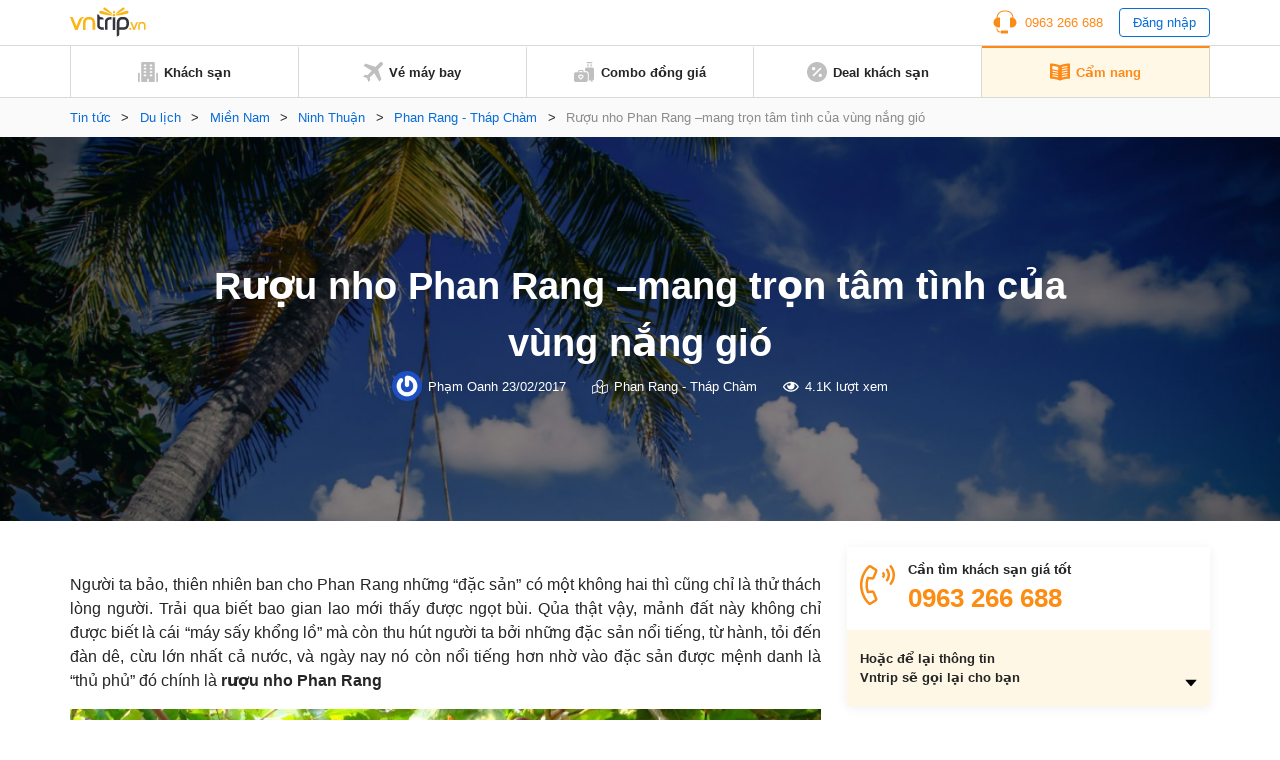

--- FILE ---
content_type: text/html; charset=utf-8
request_url: https://www.vntrip.vn/cam-nang/ruou-nho-phan-rang-mang-tron-tam-tinh-cua-vung-nang-gio-4614
body_size: 18723
content:
<!DOCTYPE html><html lang=vi><head><meta charset="utf-8"><meta http-equiv="x-ua-compatible" content="ie=edge"><meta name="viewport" content="width=device-width, initial-scale=1.0, maximum-scale=1.0, user-scalable=no"><meta name="format-detection" content="telephone=no"><meta name='dmca-site-verification' content='VXFUSDFYNE5BVkhFU1hUcmViYTFKUT090'><link rel="shortcut icon" type=image/x-icon href=https://statics.vntrip.vn/images/icons/vntrip_favicon.ico><link rel=stylesheet href="https://cdn.vntrip.vn/cam-nang/wp-content/themes/vntrip_blog_desktop_v2/assets/css/stylesDesktop.css?v=1.0.8"> <script async src="https://pagead2.googlesyndication.com/pagead/js/adsbygoogle.js?client=ca-pub-2549893200319024" crossorigin=anonymous></script> <meta name='robots' content='index, follow, max-image-preview:large, max-snippet:-1, max-video-preview:-1'><title>Rượu nho Phan Rang –mang trọn tâm tình của vùng nắng gió - Vntrip.vn</title><meta name="description" content="Món quà mang tâm tình của vùng nắng gió – rượu nho Phan Rang, du lịch Phan Rang nhớ mua rượu nho về làm quà, du lịch Ninh Thuận nhớ mua rượu nho Phan Rang"><link rel=canonical href=https://www.vntrip.vn/cam-nang/ruou-nho-phan-rang-mang-tron-tam-tinh-cua-vung-nang-gio-4614><meta property="og:locale" content="vi_VN"><meta property="og:type" content="article"><meta property="og:title" content="Rượu nho Phan Rang –mang trọn tâm tình của vùng nắng gió"><meta property="og:description" content="Món quà mang tâm tình của vùng nắng gió – rượu nho Phan Rang, du lịch Phan Rang nhớ mua rượu nho về làm quà, du lịch Ninh Thuận nhớ mua rượu nho Phan Rang"><meta property="og:url" content="https://www.vntrip.vn/cam-nang/ruou-nho-phan-rang-mang-tron-tam-tinh-cua-vung-nang-gio-4614"><meta property="og:site_name" content="Cẩm nang du lịch Việt Nam"><meta property="article:publisher" content="https://www.facebook.com/vntrip"><meta property="article:published_time" content="2017-02-23T04:08:44+00:00"><meta property="article:modified_time" content="2017-02-23T04:18:10+00:00"><meta property="og:image" content="https://cdn.vntrip.vn/cam-nang/wp-content/uploads/2017/02/RN3.jpg"><meta property="og:image:width" content="700"><meta property="og:image:height" content="385"><meta name="twitter:card" content="summary"><meta name="twitter:label1" content="Được viết bởi"><meta name="twitter:data1" content="Phạm Oanh"><meta name="twitter:label2" content="Ước tính thời gian đọc"><meta name="twitter:data2" content="6 phút"> <script type=application/ld+json class=yoast-schema-graph>{"@context":"https://schema.org","@graph":[{"@type":"Organization","@id":"https://www.vntrip.vn/cam-nang/#organization","name":"Vntrip Ota","url":"https://www.vntrip.vn/cam-nang/","sameAs":["https://www.facebook.com/vntrip","https://www.instagram.com/vntrip.vn","https://www.linkedin.com/company/vntrip-ota","https://www.youtube.com/channel/UC5OXeHadEOiPhs2psjDIpZA/featured"],"logo":{"@type":"ImageObject","@id":"https://www.vntrip.vn/cam-nang/#logo","inLanguage":"vi","url":"https://cdn.vntrip.vn/cam-nang/wp-content/uploads/2019/11/logo-vntrip-60px.jpg","contentUrl":"https://cdn.vntrip.vn/cam-nang/wp-content/uploads/2019/11/logo-vntrip-60px.jpg","width":136,"height":60,"caption":"Vntrip Ota"},"image":{"@id":"https://www.vntrip.vn/cam-nang/#logo"}},{"@type":"WebSite","@id":"https://www.vntrip.vn/cam-nang/#website","url":"https://www.vntrip.vn/cam-nang/","name":"C\u1ea9m nang du l\u1ecbch Vi\u1ec7t Nam","description":"","publisher":{"@id":"https://www.vntrip.vn/cam-nang/#organization"},"potentialAction":[{"@type":"SearchAction","target":{"@type":"EntryPoint","urlTemplate":"https://www.vntrip.vn/cam-nang/?s={search_term_string}"},"query-input":"required name=search_term_string"}],"inLanguage":"vi"},{"@type":"ImageObject","@id":"https://www.vntrip.vn/cam-nang/ruou-nho-phan-rang-mang-tron-tam-tinh-cua-vung-nang-gio-4614#primaryimage","inLanguage":"vi","url":"https://cdn.vntrip.vn/cam-nang/wp-content/uploads/2017/02/RN3.jpg","contentUrl":"https://cdn.vntrip.vn/cam-nang/wp-content/uploads/2017/02/RN3.jpg","width":700,"height":385,"caption":"Th\u1ea1p ch\u01b0ng \u1ee7 r\u01b0\u1ee3u nho (\u1ea2nh: ST)."},{"@type":"WebPage","@id":"https://www.vntrip.vn/cam-nang/ruou-nho-phan-rang-mang-tron-tam-tinh-cua-vung-nang-gio-4614#webpage","url":"https://www.vntrip.vn/cam-nang/ruou-nho-phan-rang-mang-tron-tam-tinh-cua-vung-nang-gio-4614","name":"R\u01b0\u1ee3u nho Phan Rang \u2013mang tr\u1ecdn t\u00e2m t\u00ecnh c\u1ee7a v\u00f9ng n\u1eafng gi\u00f3 - Vntrip.vn","isPartOf":{"@id":"https://www.vntrip.vn/cam-nang/#website"},"primaryImageOfPage":{"@id":"https://www.vntrip.vn/cam-nang/ruou-nho-phan-rang-mang-tron-tam-tinh-cua-vung-nang-gio-4614#primaryimage"},"datePublished":"2017-02-23T04:08:44+00:00","dateModified":"2017-02-23T04:18:10+00:00","description":"M\u00f3n qu\u00e0 mang t\u00e2m t\u00ecnh c\u1ee7a v\u00f9ng n\u1eafng gi\u00f3 \u2013 r\u01b0\u1ee3u nho Phan Rang, du l\u1ecbch Phan Rang nh\u1edb mua r\u01b0\u1ee3u nho v\u1ec1 l\u00e0m qu\u00e0, du l\u1ecbch Ninh Thu\u1eadn nh\u1edb mua r\u01b0\u1ee3u nho Phan Rang","breadcrumb":{"@id":"https://www.vntrip.vn/cam-nang/ruou-nho-phan-rang-mang-tron-tam-tinh-cua-vung-nang-gio-4614#breadcrumb"},"inLanguage":"vi","potentialAction":[{"@type":"ReadAction","target":["https://www.vntrip.vn/cam-nang/ruou-nho-phan-rang-mang-tron-tam-tinh-cua-vung-nang-gio-4614"]}]},{"@type":"BreadcrumbList","@id":"https://www.vntrip.vn/cam-nang/ruou-nho-phan-rang-mang-tron-tam-tinh-cua-vung-nang-gio-4614#breadcrumb","itemListElement":[{"@type":"ListItem","position":1,"name":"Tin t\u1ee9c","item":"https://www.vntrip.vn/cam-nang/"},{"@type":"ListItem","position":2,"name":"Du l\u1ecbch","item":"https://www.vntrip.vn/cam-nang/du-lich"},{"@type":"ListItem","position":3,"name":"Mi\u1ec1n Nam","item":"https://www.vntrip.vn/cam-nang/du-lich/mien-nam"},{"@type":"ListItem","position":4,"name":"Ninh Thu\u1eadn","item":"https://www.vntrip.vn/cam-nang/du-lich/mien-nam/du-lich-ninh-thuan"},{"@type":"ListItem","position":5,"name":"Phan Rang - Th\u00e1p Ch\u00e0m","item":"https://www.vntrip.vn/cam-nang/du-lich/mien-nam/du-lich-ninh-thuan/phan-rang-thap-cham"},{"@type":"ListItem","position":6,"name":"R\u01b0\u1ee3u nho Phan Rang \u2013mang tr\u1ecdn t\u00e2m t\u00ecnh c\u1ee7a v\u00f9ng n\u1eafng gi\u00f3"}]},{"@type":"Article","@id":"https://www.vntrip.vn/cam-nang/ruou-nho-phan-rang-mang-tron-tam-tinh-cua-vung-nang-gio-4614#article","isPartOf":{"@id":"https://www.vntrip.vn/cam-nang/ruou-nho-phan-rang-mang-tron-tam-tinh-cua-vung-nang-gio-4614#webpage"},"author":{"@id":"https://www.vntrip.vn/cam-nang/#/schema/person/8c92a43c8cde7596bdccf566b0459625"},"headline":"R\u01b0\u1ee3u nho Phan Rang \u2013mang tr\u1ecdn t\u00e2m t\u00ecnh c\u1ee7a v\u00f9ng n\u1eafng gi\u00f3","datePublished":"2017-02-23T04:08:44+00:00","dateModified":"2017-02-23T04:18:10+00:00","mainEntityOfPage":{"@id":"https://www.vntrip.vn/cam-nang/ruou-nho-phan-rang-mang-tron-tam-tinh-cua-vung-nang-gio-4614#webpage"},"wordCount":1191,"commentCount":0,"publisher":{"@id":"https://www.vntrip.vn/cam-nang/#organization"},"image":{"@id":"https://www.vntrip.vn/cam-nang/ruou-nho-phan-rang-mang-tron-tam-tinh-cua-vung-nang-gio-4614#primaryimage"},"thumbnailUrl":"https://cdn.vntrip.vn/cam-nang/wp-content/uploads/2017/02/RN3.jpg","keywords":["\u0111\u1eb7c s\u1ea3n l\u00e0m qu\u00e0","du l\u1ecbch Phan Rang","du l\u1ecbch tr\u1ea3i nghi\u1ec7m","nho Ninh Thu\u1eadn","qu\u00e0 t\u1eb7ng Phan Rang","r\u01b0\u1ee3u nho Phan Rang","v\u01b0\u1eddn nho Ba M\u1ecdi"],"articleSection":["Phan Rang - Th\u00e1p Ch\u00e0m"],"inLanguage":"vi","potentialAction":[{"@type":"CommentAction","name":"Comment","target":["https://www.vntrip.vn/cam-nang/ruou-nho-phan-rang-mang-tron-tam-tinh-cua-vung-nang-gio-4614#respond"]}]},{"@type":"Person","@id":"https://www.vntrip.vn/cam-nang/#/schema/person/8c92a43c8cde7596bdccf566b0459625","name":"Ph\u1ea1m Oanh","image":{"@type":"ImageObject","@id":"https://www.vntrip.vn/cam-nang/#personlogo","inLanguage":"vi","url":"https://secure.gravatar.com/avatar/4a9f95006fe8cd8a70f792855e74a466?s=96&r=g","contentUrl":"https://secure.gravatar.com/avatar/4a9f95006fe8cd8a70f792855e74a466?s=96&r=g","caption":"Ph\u1ea1m Oanh"},"sameAs":["ppo231297@gmail.com"],"url":"https://www.vntrip.vn/cam-nang/author/oanh-v-phamvntrip-vn"}]}</script> <link rel=dns-prefetch href=//www.vntrip.vn><link rel=dns-prefetch href=//s.w.org><link rel=alternate type=application/rss+xml title="Cẩm nang du lịch Việt Nam &raquo; Rượu nho Phan Rang –mang trọn tâm tình của vùng nắng gió Dòng phản hồi" href=https://www.vntrip.vn/cam-nang/ruou-nho-phan-rang-mang-tron-tam-tinh-cua-vung-nang-gio-4614/feed><link rel=stylesheet id=toc-screen-css  href='https://cdn.vntrip.vn/cam-nang/wp-content/plugins/table-of-contents-plus/screen.min.css?ver=2106' type=text/css media=all><link rel=https://api.w.org/ href=https://www.vntrip.vn/cam-nang/wp-json/ ><link rel=alternate type=application/json href=https://www.vntrip.vn/cam-nang/wp-json/wp/v2/posts/4614><link rel=EditURI type=application/rsd+xml title=RSD href=https://www.vntrip.vn/cam-nang/xmlrpc.php?rsd><link rel=wlwmanifest type=application/wlwmanifest+xml href=https://cdn.vntrip.vn/cam-nang/wp-includes/wlwmanifest.xml><meta name="generator" content="WordPress 5.7.14"><link rel=shortlink href='https://www.vntrip.vn/cam-nang/?p=4614'><meta name="framework" content="Redux 4.1.29"><style media=screen>.g { margin:0px; padding:0px; overflow:hidden; line-height:1; zoom:1; }
	.g img { height:auto; }
	.g-col { position:relative; float:left; }
	.g-col:first-child { margin-left: 0; }
	.g-col:last-child { margin-right: 0; }
	.g-1 { margin:15px;  }
	.g-2 { margin:15px;  }
	.g-3 { margin:15px;  }
	.g-4 { margin:15px;  }
	.g-5 { margin:15px;  }
	.g-6 { margin:15px;  }
	.g-7 { margin:15px;  }
	.g-8 { margin:15px;  }
	.g-9 { margin:15px;  }
	.g-10 { margin:15px;  }
	.g-11 { margin:15px;  }
	.g-12 { margin:15px;  }
	.g-13 { margin:15px;  }
	.g-14 { margin:15px;  }
	.g-15 { margin:15px;  }
	.g-16 { margin:15px;  }
	.g-17 { margin:15px;  }
	.g-18 { margin:15px;  }
	.g-19 { margin:15px;  }
	.g-20 {  margin: 0 auto; }
	.g-21 {  margin: 0 auto; }
	.g-22 { margin:15px;  }
	.g-24 { margin:15px;  }
	.g-25 { margin:15px;  }
	.g-26 { margin:15px;  }
	.g-27 { margin:15px;  }
	.g-28 { margin:15px;  }
	.g-29 { margin:15px;  }
	.g-30 { margin:15px;  }
	.g-31 { margin:15px;  }
	.g-32 { margin:15px;  }
	.g-33 { margin:15px;  }
	.g-34 { margin:15px;  }
	.g-35 {  margin: 0 auto; }
	.g-36 { margin:15px;  }
	.g-38 { margin:10px;  }
	.g-39 {  margin: 0 auto; }
	.g-40 {  margin: 0 auto; }
	@media only screen and (max-width: 480px) {
		.g-col, .g-dyn, .g-single { width:100%; margin-left:0; margin-right:0; }
	}</style><link rel=amphtml href=https://www.vntrip.vn/cam-nang/ruou-nho-phan-rang-mang-tron-tam-tinh-cua-vung-nang-gio-4614/amp></head><body><div class=pageBody><header class=header><div class=headerLg><div class=headerLg__top><div class=container><a href=https://www.vntrip.vn/cam-nang class=headerLg__logo><img src=https://statics.vntrip.vn/images//svg/logo-vntrip-black.svg alt=logo></a><div class=d-flex style="align-items: center;"><ul> <li> <a href=tel:0963266688 class=btnHotline> <svg width=24 height=24 viewBox="0 0 24 24" fill=none xmlns=http://www.w3.org/2000/svg> <path d="M14.5 20.5004H8.5C8.36739 20.5004 8.24021 20.5531 8.14645 20.6468C8.05268 20.7406 8 20.8678 8 21.0004V21.5004H7C5.6215 21.5004 4.5 20.3789 4.5 19.0004V18.4099C4.15978 18.3525 3.82519 18.2657 3.5 18.1504V19.0004C3.5 20.9304 5.07 22.5004 7 22.5004H8V23.0004C8 23.133 8.05268 23.2602 8.14645 23.3539C8.24021 23.4477 8.36739 23.5004 8.5 23.5004H14.5C14.6326 23.5004 14.7598 23.4477 14.8536 23.3539C14.9473 23.2602 15 23.133 15 23.0004V21.0004C15 20.8678 14.9473 20.7406 14.8536 20.6468C14.7598 20.5531 14.6326 20.5004 14.5 20.5004Z" fill=#FA8C16></path> <path d="M20.496 7.9185C20.4515 3.8205 17.108 0.5 13 0.5H11C6.892 0.5 3.5485 3.8205 3.504 7.9185C1.738 8.6905 0.5 10.4525 0.5 12.5C0.5 15.257 2.743 17.5 5.5 17.5C5.8635 17.5 6.237 17.457 6.6105 17.3725C6.72108 17.3474 6.81986 17.2855 6.89063 17.197C6.9614 17.1084 6.99997 16.9984 7 16.885V8.115C6.99997 8.00162 6.9614 7.89161 6.89063 7.80303C6.81986 7.71445 6.72108 7.65256 6.6105 7.6275C6.2462 7.54399 5.87375 7.50123 5.5 7.5C5.1645 7.5 4.8375 7.5345 4.5205 7.5975C4.73 4.201 7.5515 1.5 11 1.5H13C16.4485 1.5 19.27 4.201 19.4795 7.5975C19.157 7.53297 18.8289 7.50032 18.5 7.5C18.136 7.5 17.7625 7.543 17.389 7.628C17.2785 7.65316 17.1798 7.71509 17.1092 7.80366C17.0385 7.89224 17 8.00219 17 8.1155V16.885C17 16.9984 17.0386 17.1084 17.1094 17.197C17.1801 17.2855 17.2789 17.3474 17.3895 17.3725C17.763 17.457 18.1365 17.5 18.5 17.5C21.257 17.5 23.5 15.257 23.5 12.5C23.5 10.4525 22.262 8.6905 20.496 7.9185Z" fill=#FA8C16></path> </svg> <span>0963 266 688</span> </a> </li> <li> <button type=button class=btnLogin id=login_btn>Đăng nhập</button> </li></ul><ul class=nav-account style="display: none"> <li class=user-tab><div class=user_avatar> <img src=https://statics.vntrip.vn/uploads/loyalty_program/20180710_483500_Standardlogo.png></div> <a class=acount-loged><span id=user_fullname></span> <svg width=12 height=7 viewBox="0 0 13 8" fill=none xmlns=http://www.w3.org/2000/svg> <path d="M12.0859 1.31641C12.1406 1.39844 12.168 1.48047 12.168 1.5625C12.168 1.67188 12.1406 1.72656 12.0859 1.78125L6.37109 7.52344C6.28906 7.57812 6.20703 7.60547 6.125 7.60547C6.01562 7.60547 5.96094 7.57812 5.90625 7.52344L0.164062 1.78125C0.109375 1.72656 0.0820312 1.67188 0.0820312 1.5625C0.0820312 1.48047 0.109375 1.39844 0.164062 1.31641L0.710938 0.769531C0.765625 0.714844 0.820312 0.6875 0.929688 0.6875C1.01172 0.6875 1.09375 0.714844 1.17578 0.769531L6.125 5.71875L11.0742 0.769531C11.1289 0.714844 11.2109 0.6875 11.3203 0.6875C11.4023 0.6875 11.4844 0.714844 11.5391 0.769531L12.0859 1.31641Z" fill=#096DD9></path> </svg> </a><div class="regLog membership-regLog" style=display:none><div class=membership-regLog__body> <a class=membership-regLog__item href=https://www.vntrip.vn/tai-khoan/dashboard target=_blank> <span class="sprite-membership sprite-dashboard"></span> <span class=text>Bảng điều khiển</span> </a><div class=membership-regLog__btn> <a href=# class="btn btn_orange" id=user_logout>Đăng xuất</a></div></div></div> </li></ul></div></div></div><div class=headerLg__navbar><div class=container><div class=headerLg__nav> <a href=https://www.vntrip.vn/ target=_blank> <svg width=20 height=20 viewBox="0 0 20 20" fill=none xmlns=http://www.w3.org/2000/svg> <path d="M18.3334 19.9997H19.1667C19.6667 19.9997 20 19.6663 20 19.1663V11.6663C20 11.1663 19.6667 10.833 19.1667 10.833H18.3334V19.9997Z" fill=#BFBFBF></path> <path d="M1.66667 19.1663V10.833H0.833333C0.333333 10.833 0 11.1663 0 11.6663V19.1663C0 19.6663 0.333333 19.9997 0.833333 19.9997H1.66667V19.1663Z" fill=#BFBFBF></path> <path d="M15.8334 0H4.16671C3.66671 0 3.33337 0.333333 3.33337 0.833333V19.1667C3.33337 19.6667 3.66671 20 4.16671 20H9.16671V16.6667H10.8334V20H15.8334C16.3334 20 16.6667 19.6667 16.6667 19.1667V0.833333C16.6667 0.333333 16.3334 0 15.8334 0ZM8.33337 14.1667H5.83337V12.5H8.33337V14.1667ZM8.33337 10.8333H5.83337V9.16667H8.33337V10.8333ZM8.33337 7.5H5.83337V5.83333H8.33337V7.5ZM8.33337 4.16667H5.83337V2.5H8.33337V4.16667ZM14.1667 14.1667H11.6667V12.5H14.1667V14.1667ZM14.1667 10.8333H11.6667V9.16667H14.1667V10.8333ZM14.1667 7.5H11.6667V5.83333H14.1667V7.5ZM14.1667 4.16667H11.6667V2.5H14.1667V4.16667Z" fill=#BFBFBF></path> </svg> <span>Khách sạn</span> </a> <a href=https://www.vntrip.vn/ve-may-bay target=_blank> <svg width=20 height=20 viewBox="0 0 20 20" fill=none xmlns=http://www.w3.org/2000/svg> <path d="M19.435 0.565049C18.6705 -0.199326 17.4273 -0.186553 16.6788 0.593408L12.5817 4.86282L2.58324 1.55396L0.484375 3.65286L8.81844 8.78431L4.60141 13.1786L1.89707 12.7346L0 14.6317L3.97578 16.0242L5.36832 20L7.26539 18.1029L6.82141 15.3986L11.2157 11.1816L16.3471 19.5156L18.4461 17.4167L15.1372 7.41825L19.4066 3.32118C20.1866 2.57267 20.1993 1.32946 19.435 0.565049Z" fill=#BFBFBF></path> </svg> <span>Vé máy bay</span> </a> <a href="https://donggia.vntrip.vn/?utm_source=Blog&utm_team=combo&utm_campaign=combodynamic&utm_medium=Blog_menu" target=_blank> <svg width=20 height=20 viewBox="0 0 20 20" fill=none xmlns=http://www.w3.org/2000/svg> <path d="M7.22644 13.9237C7.00398 14.1226 6.66746 14.1224 6.44507 13.9233C6.3157 13.8075 6.15343 13.75 5.99132 13.75C5.81621 13.75 5.64125 13.8171 5.50816 13.95C5.37941 14.0787 5.30847 14.2499 5.30847 14.4321C5.30847 14.6142 5.37941 14.7854 5.5082 14.9141L6.83597 16.242L8.16359 14.9143C8.29253 14.7855 8.36347 14.6143 8.36347 14.4321C8.36347 14.2499 8.29253 14.0787 8.16375 13.95C7.90777 13.6946 7.49585 13.6829 7.22644 13.9237Z" fill=#BFBFBF></path> <path d="M11.9141 10.2344H9.57031V9.25781C9.57031 8.50395 8.95699 7.89062 8.20312 7.89062H5.46875C4.71488 7.89062 4.10156 8.50395 4.10156 9.25781V10.2344H1.75781C0.788555 10.2344 0 11.0229 0 11.9922V18.2422C0 19.2114 0.788555 20 1.75781 20H11.9141C12.8833 20 13.6719 19.2114 13.6719 18.2422V11.9922C13.6719 11.0229 12.8833 10.2344 11.9141 10.2344ZM5.27344 9.25781C5.27344 9.15012 5.36105 9.0625 5.46875 9.0625H8.20312C8.31082 9.0625 8.39844 9.15012 8.39844 9.25781V10.2344H5.27344V9.25781ZM8.99203 15.7429L7.25023 17.4847C7.13582 17.5991 6.98586 17.6563 6.83594 17.6563C6.68602 17.6563 6.53602 17.5991 6.42164 17.4847L4.67969 15.7427C4.32949 15.3929 4.13656 14.9273 4.13656 14.4319C4.13656 13.9364 4.32949 13.4709 4.67984 13.1208C5.26098 12.5402 6.13668 12.4227 6.83633 12.7814C7.53551 12.4237 8.41094 12.5412 8.99168 13.1205C9.34242 13.4709 9.53535 13.9365 9.53535 14.4319C9.53531 14.9273 9.34238 15.3929 8.99203 15.7429Z" fill=#BFBFBF></path> <path d="M16.4844 2.30469H17.6562V4.375H16.4844V2.30469Z" fill=#BFBFBF></path> <path d="M13.3594 2.30469H14.5312V4.375H13.3594V2.30469Z" fill=#BFBFBF></path> <path d="M13.1641 1.17188H17.8516C18.1752 1.17188 18.4375 0.909531 18.4375 0.585938C18.4375 0.262344 18.1752 0 17.8516 0H13.1641C12.8405 0 12.5781 0.262344 12.5781 0.585938C12.5781 0.909531 12.8405 1.17188 13.1641 1.17188Z" fill=#BFBFBF></path> <path d="M18.2422 5.54688H12.7734C11.8026 5.54688 11.0156 6.33387 11.0156 7.30469V9.0625H11.9141C13.5295 9.0625 14.8438 10.3768 14.8438 11.9922V18.4375H17.2656V19.4141C17.2656 19.7377 17.528 20 17.8516 20C18.1752 20 18.4375 19.7377 18.4375 19.4141V18.4264C19.3164 18.3292 20 17.5845 20 16.6797V7.30469C20 6.33387 19.213 5.54688 18.2422 5.54688Z" fill=#BFBFBF></path> </svg> <span>Combo đồng giá</span> </a> <a href="https://www.vntrip.vn/khuyen-mai?sort=best_selling" target=_blank> <svg width=20 height=20 viewBox="0 0 20 20" fill=none xmlns=http://www.w3.org/2000/svg> <path d="M10 0C4.48583 0 0 4.48583 0 10C0 15.5142 4.48583 20 10 20C15.5142 20 20 15.5142 20 10C20 4.48583 15.5142 0 10 0ZM5 6.66667C4.99498 6.44472 5.03435 6.224 5.11581 6.01748C5.19726 5.81096 5.31916 5.62279 5.47434 5.46402C5.62951 5.30526 5.81485 5.17909 6.01945 5.09294C6.22406 5.00678 6.44382 4.96238 6.66582 4.96232C6.88783 4.96226 7.10761 5.00656 7.31226 5.09262C7.51691 5.17867 7.7023 5.30474 7.85756 5.46343C8.01282 5.62211 8.13481 5.81022 8.21637 6.0167C8.29792 6.22319 8.33741 6.44388 8.3325 6.66583C8.32287 7.1013 8.14315 7.5157 7.8318 7.82031C7.52046 8.12492 7.10223 8.29554 6.66666 8.29565C6.23108 8.29576 5.81277 8.12535 5.50128 7.82089C5.18978 7.51643 5.00985 7.10213 5 6.66667ZM6.66667 14.5117L5.48833 13.3333L13.3333 5.48833L14.5117 6.66667L6.66667 14.5117ZM13.3333 15C13.1114 15.005 12.8907 14.9656 12.6841 14.8842C12.4776 14.8027 12.2895 14.6808 12.1307 14.5257C11.9719 14.3705 11.8458 14.1852 11.7596 13.9805C11.6735 13.7759 11.629 13.5562 11.629 13.3342C11.6289 13.1122 11.6732 12.8924 11.7593 12.6877C11.8453 12.4831 11.9714 12.2977 12.1301 12.1424C12.2888 11.9872 12.4769 11.8652 12.6834 11.7836C12.8899 11.7021 13.1105 11.6626 13.3325 11.6675C13.768 11.6771 14.1824 11.8569 14.487 12.1682C14.7916 12.4795 14.9622 12.8978 14.9623 13.3333C14.9624 13.7689 14.792 14.1872 14.4876 14.4987C14.1831 14.8102 13.7688 14.9902 13.3333 15Z" fill=#BFBFBF></path> </svg> <span>Deal khách sạn</span> </a> <a href=https://www.vntrip.vn/cam-nang/ class=active> <svg width=20 height=18 viewBox="0 0 20 18" fill=none xmlns=http://www.w3.org/2000/svg> <path d="M19.4141 0.505859C14.3145 0.505859 10.9659 1.92082 10 2.38766V2.39902C9.01867 1.96098 5.39633 0.505859 0.585938 0.505859C0.262344 0.505859 0 0.768203 0 1.0918V15.095C0 15.4186 0.262344 15.6809 0.585938 15.6809C5.82805 15.6809 9.68418 17.5459 9.74016 17.5733C9.82227 17.6139 9.91121 17.6341 9.99996 17.6341H10C10.0129 17.6341 10.0257 17.6336 10.0386 17.6327C10.0427 17.6325 10.0468 17.6319 10.051 17.6316C10.0597 17.6308 10.0684 17.63 10.0771 17.6289C10.082 17.6282 10.0868 17.6273 10.0917 17.6266C10.0996 17.6253 10.1074 17.624 10.1152 17.6225C10.1205 17.6214 10.1257 17.6202 10.1309 17.619C10.1383 17.6173 10.1457 17.6155 10.153 17.6136C10.1584 17.6121 10.1637 17.6105 10.169 17.6089C10.1761 17.6068 10.1832 17.6045 10.1903 17.6021C10.1956 17.6002 10.201 17.5983 10.2063 17.5963C10.2132 17.5937 10.22 17.5909 10.2269 17.5881C10.2322 17.5859 10.2375 17.5836 10.2429 17.5811C10.2496 17.5781 10.2562 17.5748 10.2628 17.5715C10.268 17.5689 10.2732 17.5663 10.2784 17.5635C10.2803 17.5625 10.2823 17.5616 10.2843 17.5605C10.3181 17.5417 13.7375 15.6809 19.4141 15.6809C19.7377 15.6809 20 15.4186 20 15.095V1.0918C20 0.768164 19.7377 0.505859 19.4141 0.505859ZM2.32434 3.54066C2.32434 3.37606 2.39355 3.21902 2.51512 3.10801C2.63664 2.99699 2.79906 2.94227 2.96324 2.95711C4.66473 3.11156 6.29555 3.42856 7.81031 3.89934C8.05535 3.97551 8.22234 4.20227 8.22234 4.45887V6.80262C8.22234 6.98887 8.13379 7.16399 7.98387 7.27445C7.88199 7.34949 7.75992 7.38856 7.63641 7.38856C7.57812 7.38856 7.51953 7.37988 7.46254 7.36215C6.02629 6.91578 4.47688 6.61492 2.8573 6.46789C2.55547 6.44051 2.32434 6.18742 2.32434 5.88438V3.54066ZM8.19598 14.0078C8.11793 14.2589 7.88645 14.42 7.6366 14.42C7.57898 14.42 7.52043 14.4114 7.46254 14.3934C6.02629 13.947 4.47688 13.6462 2.8573 13.4991C2.53504 13.4699 2.29746 13.1849 2.32672 12.8627C2.35598 12.5404 2.64117 12.3027 2.9632 12.3321C4.66469 12.4865 6.29551 12.8035 7.81027 13.2743C8.11937 13.3704 8.29203 13.6988 8.19598 14.0078ZM8.19598 11.664C8.11793 11.9152 7.88645 12.0762 7.6366 12.0762C7.57898 12.0762 7.52043 12.0677 7.46254 12.0496C6.02629 11.6033 4.47688 11.3024 2.8573 11.1554C2.53504 11.1261 2.29746 10.8412 2.32672 10.5189C2.35598 10.1966 2.64117 9.95902 2.9632 9.98832C4.66469 10.1428 6.29551 10.4598 7.81027 10.9305C8.11937 11.0266 8.29203 11.355 8.19598 11.664ZM8.19598 9.32028C8.11793 9.57141 7.88645 9.73246 7.6366 9.73246C7.57898 9.73246 7.52043 9.72391 7.46254 9.7059C6.02629 9.25953 4.47688 8.95867 2.8573 8.81164C2.53504 8.78238 2.29746 8.49742 2.32672 8.17516C2.35598 7.85285 2.64117 7.61504 2.9632 7.64457C4.66469 7.79902 6.29551 8.11602 7.81027 8.5868C8.11937 8.68289 8.29203 9.01125 8.19598 9.32028ZM17.1232 13.4992C15.5036 13.6463 13.9542 13.9471 12.5179 14.3935C12.46 14.4114 12.4014 14.42 12.3438 14.42C12.094 14.42 11.8625 14.259 11.7845 14.0079C11.6885 13.6988 11.8611 13.3705 12.1702 13.2744C13.685 12.8036 15.3158 12.4866 17.0172 12.3322C17.3393 12.3029 17.6245 12.5405 17.6537 12.8628C17.683 13.185 17.4455 13.47 17.1232 13.4992ZM17.1232 11.1555C15.5036 11.3025 13.9542 11.6034 12.5179 12.0497C12.46 12.0677 12.4014 12.0763 12.3438 12.0763C12.094 12.0763 11.8625 11.9152 11.7845 11.6641C11.6885 11.3551 11.8611 11.0267 12.1702 10.9307C13.685 10.4599 15.3158 10.1429 17.0172 9.98844C17.3393 9.95902 17.6245 10.1967 17.6537 10.519C17.683 10.8412 17.4455 11.1262 17.1232 11.1555ZM17.1232 8.81172C15.5036 8.95875 13.9542 9.25961 12.5179 9.70598C12.46 9.72395 12.4014 9.73254 12.3438 9.73254C12.094 9.73254 11.8625 9.57149 11.7845 9.32035C11.6885 9.01133 11.8611 8.68297 12.1702 8.58692C13.685 8.11613 15.3158 7.79914 17.0172 7.64469C17.3393 7.61543 17.6245 7.85297 17.6537 8.17527C17.683 8.49746 17.4455 8.78246 17.1232 8.81172ZM17.1232 6.46793C15.5036 6.61496 13.9542 6.91582 12.5179 7.36219C12.46 7.38016 12.4014 7.38875 12.3438 7.38875C12.094 7.38875 11.8625 7.2277 11.7845 6.97656C11.6885 6.66754 11.8611 6.33918 12.1702 6.24313C13.685 5.77234 15.3158 5.45535 17.0172 5.3009C17.3393 5.27145 17.6245 5.50914 17.6537 5.83148C17.683 6.15371 17.4455 6.43867 17.1232 6.46793ZM17.1232 4.12418C15.5036 4.27121 13.9542 4.57207 12.5179 5.01844C12.46 5.03641 12.4014 5.045 12.3438 5.045C12.094 5.045 11.8625 4.88395 11.7845 4.63281C11.6885 4.32379 11.8611 3.99543 12.1702 3.89938C13.685 3.42859 15.3158 3.1116 17.0172 2.95715C17.3393 2.92785 17.6245 3.16543 17.6537 3.48773C17.683 3.80996 17.4455 4.09492 17.1232 4.12418Z" fill=#BFBFBF></path> </svg> <span>Cẩm nang</span> </a></div></div></div></div><div id=loginBox class=formLogin><div class=formLogin__backdrop></div><div class=formLogin__body><div class=formLogin__header><p>Đăng nhập</p> <button type=button class=formLogin__close> <svg width=10 height=12 viewBox="0 0 10 12" fill=none xmlns=http://www.w3.org/2000/svg> <path d="M5.80926 6L9.91082 1.11094C9.97957 1.02969 9.92176 0.90625 9.81551 0.90625H8.56863C8.49519 0.90625 8.42488 0.939062 8.37644 0.995312L4.99363 5.02813L1.61082 0.995312C1.56394 0.939062 1.49363 0.90625 1.41863 0.90625H0.171756C0.0655061 0.90625 0.00769351 1.02969 0.0764435 1.11094L4.17801 6L0.0764435 10.8891C0.0610429 10.9072 0.0511628 10.9293 0.0479759 10.9529C0.0447889 10.9764 0.048429 11.0004 0.0584644 11.022C0.0684997 11.0435 0.0845088 11.0617 0.104591 11.0745C0.124672 11.0872 0.147983 11.0939 0.171756 11.0938H1.41863C1.49207 11.0938 1.56238 11.0609 1.61082 11.0047L4.99363 6.97188L8.37644 11.0047C8.42332 11.0609 8.49363 11.0938 8.56863 11.0938H9.81551C9.92176 11.0938 9.97957 10.9703 9.91082 10.8891L5.80926 6Z" fill=black></path> </svg> </button></div><div class=formLogin__main> <input type=text placeholder=Email class=form-control id=login_email> <input type=password placeholder="Mật khẩu" class=form-control id=login_password><div class=formLogin__line><div class=checkbox> <input id=pp13 type=checkbox checked> <label for=pp13>Lưu mật khẩu</label></div> <a href=https://vntrip.vn class=btnPass target=_blank>Quên mật khẩu</a></div> <button type=button class="btn btn_orange formLogin__btn" id=submit_login>Đăng nhập</button></div><div class=formLogin__footer><p class=formLogin__text>Chưa có tài khoản?&nbsp;<a href=https://vntrip.vn class=btnRegister target=_blank>Đăng ký</a></p><p class=formLogin__text>Bạn là khách hàng doanh nghiệp?&nbsp;<a href=https://business.vntrip.vn target=_blank>Đăng nhập tại đây</a></p></div></div></div><div id=registerBox class=formLogin><div class=formLogin__backdrop></div><div class=formLogin__body><div class=formLogin__header><p>Đăng ký</p> <button type=button class=formLogin__close> <svg width=10 height=12 viewBox="0 0 10 12" fill=none xmlns=http://www.w3.org/2000/svg> <path d="M5.80926 6L9.91082 1.11094C9.97957 1.02969 9.92176 0.90625 9.81551 0.90625H8.56863C8.49519 0.90625 8.42488 0.939062 8.37644 0.995312L4.99363 5.02813L1.61082 0.995312C1.56394 0.939062 1.49363 0.90625 1.41863 0.90625H0.171756C0.0655061 0.90625 0.00769351 1.02969 0.0764435 1.11094L4.17801 6L0.0764435 10.8891C0.0610429 10.9072 0.0511628 10.9293 0.0479759 10.9529C0.0447889 10.9764 0.048429 11.0004 0.0584644 11.022C0.0684997 11.0435 0.0845088 11.0617 0.104591 11.0745C0.124672 11.0872 0.147983 11.0939 0.171756 11.0938H1.41863C1.49207 11.0938 1.56238 11.0609 1.61082 11.0047L4.99363 6.97188L8.37644 11.0047C8.42332 11.0609 8.49363 11.0938 8.56863 11.0938H9.81551C9.92176 11.0938 9.97957 10.9703 9.91082 10.8891L5.80926 6Z" fill=black></path> </svg> </button></div><div class=formLogin__main><p class=p1>Đăng ký mới tài khoản VNTRIP:</p> <input type=text placeholder="Tài khoản, Email" class=form-control> <input type=text placeholder="Mật khẩu" class=form-control> <input type=text placeholder="Nhập lại mật khẩu" class=form-control> <button type=button class="btn btn_orange formLogin__btn">Đăng ký</button></div><div class=formLogin__footer><p class=formLogin__text>Đã có tài khoản?&nbsp;<a href=# class=btnLogin>Đăng nhập</a></p><p class=formLogin__text>Qua việc đăng ký tài khoản VNTRIP, bạn đồng ý hoàn toàn với các<a href=#>&nbsp;Điều khoản, Điều kiện&nbsp;</a>cũng như các<a href=#>&nbsp;Chính sách bảo mật&nbsp;</a>của VNTRIP.</p></div></div></div><div id=passBox class=formLogin><div class=formLogin__backdrop></div><div class=formLogin__body><div class=formLogin__header><p>Quên mật khẩu</p> <button type=button class=formLogin__close> <svg width=10 height=12 viewBox="0 0 10 12" fill=none xmlns=http://www.w3.org/2000/svg> <path d="M5.80926 6L9.91082 1.11094C9.97957 1.02969 9.92176 0.90625 9.81551 0.90625H8.56863C8.49519 0.90625 8.42488 0.939062 8.37644 0.995312L4.99363 5.02813L1.61082 0.995312C1.56394 0.939062 1.49363 0.90625 1.41863 0.90625H0.171756C0.0655061 0.90625 0.00769351 1.02969 0.0764435 1.11094L4.17801 6L0.0764435 10.8891C0.0610429 10.9072 0.0511628 10.9293 0.0479759 10.9529C0.0447889 10.9764 0.048429 11.0004 0.0584644 11.022C0.0684997 11.0435 0.0845088 11.0617 0.104591 11.0745C0.124672 11.0872 0.147983 11.0939 0.171756 11.0938H1.41863C1.49207 11.0938 1.56238 11.0609 1.61082 11.0047L4.99363 6.97188L8.37644 11.0047C8.42332 11.0609 8.49363 11.0938 8.56863 11.0938H9.81551C9.92176 11.0938 9.97957 10.9703 9.91082 10.8891L5.80926 6Z" fill=black></path> </svg> </button></div><div class=formLogin__main><p class=p1>Nhập địa chỉ Email đã đăng ký tài khoản Vntrip, hệ thống sẽ gửi thông tin hướng dẫn bạn khôi phục lại mật khẩu.</p> <input type=text placeholder="Tài khoản, Email" class=form-control> <button type=button class="btn btn_orange formLogin__btn">Gửi</button></div></div></div></header><main class=wrapper><div class=blBreadcr><div class=container><ul class=breadcr><span><span><a href=https://www.vntrip.vn/cam-nang/ >Tin tức</a> &gt; <span><a href=https://www.vntrip.vn/cam-nang/du-lich>Du lịch</a> &gt; <span><a href=https://www.vntrip.vn/cam-nang/du-lich/mien-nam>Miền Nam</a> &gt; <span><a href=https://www.vntrip.vn/cam-nang/du-lich/mien-nam/du-lich-ninh-thuan>Ninh Thuận</a> &gt; <span><a href=https://www.vntrip.vn/cam-nang/du-lich/mien-nam/du-lich-ninh-thuan/phan-rang-thap-cham>Phan Rang - Tháp Chàm</a> &gt; <span class=breadcrumb_last aria-current=page>Rượu nho Phan Rang –mang trọn tâm tình của vùng nắng gió</span></span></span></span></span></span></span></ul></div></div><style>#toc_container {
            display: none;
        }</style><section class=reviewLg><div class=blBanner> <img src=https://cdn.vntrip.vn/cam-nang/wp-content/themes/vntrip_blog_desktop_v2/assets/images/vnt-banner-default-post-03.jpg alt="Rượu nho Phan Rang –mang trọn tâm tình của vùng nắng gió>"><div class=blBanner__cont><h1 class="heading1">Rượu nho Phan Rang –mang trọn tâm tình của vùng nắng gió</h1><div class=d-flex><div class=blBanner__line> <img src="https://secure.gravatar.com/avatar/4a9f95006fe8cd8a70f792855e74a466?s=96&#038;r=g" alt="Phạm Oanh" style="width: 30px;height: 30px;border-radius: 50%"> <span> <a href=https://www.vntrip.vn/cam-nang/author/oanh-v-phamvntrip-vn title="Phạm Oanh">Phạm Oanh</a> 23/02/2017 </span></div><div class=blBanner__line> <svg width=16 height=15 viewBox="0 0 16 15" fill=none xmlns=http://www.w3.org/2000/svg> <path d="M15.3125 5.125C15.4219 5.125 15.5039 5.17969 15.6133 5.26172C15.6953 5.34375 15.75 5.45312 15.75 5.5625V12.3984C15.75 12.5898 15.6953 12.7539 15.5859 12.8906C15.4766 13.0547 15.3672 13.1641 15.2031 13.2188L11.0469 14.668C10.6641 14.7773 10.3086 14.7773 9.95312 14.668L5.25 13L0.601562 14.7227C0.546875 14.75 0.492188 14.75 0.4375 14.75C0.328125 14.75 0.21875 14.7227 0.136719 14.6406C0.0273438 14.5586 0 14.4492 0 14.3125V7.47656C0 7.3125 0.0273438 7.14844 0.136719 6.98438C0.246094 6.84766 0.382812 6.73828 0.546875 6.65625L4.64844 5.23438C4.45703 4.79688 4.375 4.41406 4.375 4.11328C4.375 3.51172 4.51172 2.96484 4.83984 2.44531C5.14062 1.92578 5.55078 1.51562 6.09766 1.21484C6.64453 0.914062 7.21875 0.75 7.875 0.75C8.50391 0.75 9.07812 0.914062 9.625 1.21484C10.1719 1.51562 10.582 1.92578 10.9102 2.44531C11.2109 2.96484 11.375 3.53906 11.375 4.14062C11.375 4.74219 10.9922 5.61719 10.2266 6.76562L10.5 6.875L15.1484 5.15234C15.2031 5.15234 15.2578 5.125 15.3125 5.125ZM4.8125 12.2344V6.10938L0.847656 7.47656L0.875 13.6836L4.8125 12.2344ZM7.875 1.625C7.13672 1.625 6.50781 1.87109 6.01562 2.36328C5.49609 2.85547 5.25 3.42969 5.25 4.11328C5.25 4.49609 5.46875 5.07031 5.96094 5.83594C6.42578 6.62891 7.05469 7.47656 7.875 8.40625C8.66797 7.47656 9.29688 6.62891 9.78906 5.83594C10.2539 5.07031 10.5 4.49609 10.5 4.11328C10.5 3.42969 10.2266 2.85547 9.73438 2.36328C9.21484 1.87109 8.58594 1.625 7.875 1.625ZM10.0625 13.7656V7.64062L9.70703 7.53125C9.24219 8.13281 8.75 8.73438 8.20312 9.33594C8.09375 9.44531 7.98438 9.5 7.875 9.5C7.73828 9.5 7.62891 9.44531 7.54688 9.33594C6.83594 8.54297 6.20703 7.77734 5.6875 7.01172V12.2344L10.0625 13.7656ZM10.9375 13.7656L14.9023 12.3984L14.875 6.19141L10.9375 7.64062V13.7656Z" fill=white></path> </svg> <span><a href=https://www.vntrip.vn/cam-nang/du-lich/mien-nam/du-lich-ninh-thuan/phan-rang-thap-cham rel="category tag">Phan Rang - Tháp Chàm</a></span></div><div class=blBanner__line> <svg width=16 height=11 viewBox="0 0 16 11" fill=none xmlns=http://www.w3.org/2000/svg> <path d="M15.5586 5.09375C15.668 5.3125 15.75 5.53125 15.75 5.75C15.75 5.99609 15.668 6.21484 15.5586 6.40625C14.7656 7.74609 13.6992 8.8125 12.3594 9.57812C10.9922 10.3984 9.48828 10.7812 7.875 10.7812C6.23438 10.7812 4.75781 10.3984 3.39062 9.57812C2.02344 8.8125 0.957031 7.74609 0.191406 6.40625C0.0546875 6.21484 0 5.99609 0 5.75C0 5.53125 0.0546875 5.3125 0.191406 5.09375C0.957031 3.78125 2.02344 2.71484 3.39062 1.92188C4.75781 1.12891 6.23438 0.71875 7.875 0.71875C9.48828 0.71875 10.9922 1.12891 12.3594 1.92188C13.6992 2.71484 14.7656 3.78125 15.5586 5.09375ZM7.875 9.46875C9.24219 9.46875 10.5273 9.14062 11.6758 8.45703C12.8242 7.80078 13.7539 6.89844 14.4375 5.75C14 5.06641 13.4805 4.46484 12.8789 3.91797C12.2773 3.37109 11.5938 2.93359 10.8281 2.60547C11.3203 3.28906 11.5938 4.05469 11.5938 4.875C11.5938 5.55859 11.4023 6.1875 11.0742 6.73438C10.7461 7.30859 10.2812 7.77344 9.73438 8.10156C9.16016 8.42969 8.53125 8.59375 7.875 8.59375C7.19141 8.59375 6.5625 8.42969 6.01562 8.10156C5.44141 7.77344 4.97656 7.30859 4.64844 6.73438C4.32031 6.1875 4.15625 5.55859 4.15625 4.875C4.15625 4.27344 4.29297 3.67188 4.59375 3.125C4.59375 3.5625 4.73047 3.91797 5.03125 4.21875C5.33203 4.51953 5.6875 4.65625 6.125 4.65625C6.53516 4.65625 6.89062 4.51953 7.19141 4.21875C7.49219 3.91797 7.65625 3.5625 7.65625 3.125C7.65625 2.71484 7.49219 2.35938 7.21875 2.05859C5.96094 2.16797 4.83984 2.55078 3.80078 3.20703C2.76172 3.86328 1.91406 4.71094 1.3125 5.75C1.96875 6.89844 2.89844 7.80078 4.04688 8.45703C5.19531 9.14062 6.48047 9.46875 7.875 9.46875Z" fill=white></path> </svg> <span>4.1K lượt xem</span></div></div></div></div><div class=container><div class=row><div class="col col-8"><div class=fbGroup><div class=btnGroup><div class=fb-like data-href=https://www.vntrip.vn/cam-nang/ruou-nho-phan-rang-mang-tron-tam-tinh-cua-vung-nang-gio-4614 data-width data-layout=button_count data-action=like data-size=small data-share=true></div></div></div><div class=reviewLg__cont><p></p><p style="text-align: justify;">Người ta bảo, thiên nhiên ban cho Phan Rang những “đặc sản” có một không hai thì cũng chỉ là thử thách lòng người. Trải qua biết bao gian lao mới thấy được ngọt bùi. Qủa thật vậy, mảnh đất này không chỉ được biết là cái “máy sấy khổng lồ” mà còn thu hút người ta bởi những đặc sản nổi tiếng, từ hành, tỏi đến đàn dê, cừu lớn nhất cả nước, và ngày nay nó còn nổi tiếng hơn nhờ vào đặc sản được mệnh danh là “thủ phủ” đó chính là <strong>rượu nho Phan Rang</strong></p><div id=attachment_4619 style="width: 650px" class="wp-caption aligncenter"><img aria-describedby=caption-attachment-4619 loading=lazy class=wp-image-4619 src=https://cdn.vntrip.vn/cam-nang/wp-content/uploads/2017/02/vuon-nho-phan-rang-25.jpg width=640 height=480><p id=caption-attachment-4619 class=wp-caption-text>Nho Phan Rang (Ảnh: ST)</p></div><p style="text-align: justify;"><strong>Rượu nho Phan Rang – chắt lọc tinh hoa của đất trời</strong></p><p style="text-align: justify;">Tuy gọi là rượu nhưng rượu nho ở Phan Rang không hề dùng bất kỳ loại men nào, hoàn toàn dựa vào sự lên men vi sinh tự nhiên khi có sự phối ngẫu giữa nho và đường mía. <strong><em>Rượu nho</em></strong> là một thức uống rất tốt cho sức khỏe. Với 1 ly rượu nho hàng ngày bạn có thể có hệ tiêu hóa tốt hơn, bạn cũng sẽ có thêm cảm giác them ăn, thèm ngủ. Đăc biêt, các bạn gái sẽ có làn da mịn màng hơn do hoạt chất reservatrol có trong rượu nho.</p><p style="text-align: justify;">Rượu nho <strong><em>Ninh Thuận</em></strong> có hai loại là rượu nho đỏ và rượu nho xanh. Đây là thức uống rất thu hút ánh nhìn do vẻ sang trọng của mình, hay được dùng trong những bữa tiệc đãi khách. Nếu chương trình khám phá Ninh Thuận của bạn có chuyến tham quan vườn nho Ba Mọi thì bạn sẽ được tận mắt ngắm nhìn vườn nho và được nghe ông chủ vườn nho chia sẻ về cách trồng nho cũng như cách chế biến rượu nho đấy! Với những công dụng tuyệt vời mà rượu nho mang lại cho sức khỏe thì không có lý do gì lại bỏ qua rượu nho trong danh sách <strong><em>đặc sản Phan Rang</em></strong> làm quà phải không các bạn!</p><div id=attachment_4617 style="width: 650px" class="wp-caption aligncenter"><img aria-describedby=caption-attachment-4617 loading=lazy class=wp-image-4617 src=https://cdn.vntrip.vn/cam-nang/wp-content/uploads/2017/02/RN2.jpg width=640 height=480><p id=caption-attachment-4617 class=wp-caption-text>Rượu nho Phan Rang – đặc sản vùng nắng gió (Ảnh: ST).</p></div><p style="text-align: justify;">Làm rượu nho không quá cầu khi phức tạp. Nho sau khi thu hoạch, lựa những quả ngon nhất, tròn to, căng mọng đem đi rửa sạch để ráo nước rồi nghiền nát cả quả lẫn hạt. Sau đó cứ theo trình tự trải một lớp nho, một lớp đường chừng 2/3 thạp (vại). Bịt miệng thạp và ủ chừng vài ba tháng để nho phân hủy, quyện với đường sẽ tạo ra vị đậm đà của rượu. Khi đã ủ đủ thời lượng, người ta sẽ loại bỏ phần bã, lóng cặn để có nước rượu trong. Để cho ra một thạp rượu ngon phải thật sự khéo léo, cân nhắc làm sao để độ chín của trái nho như thế nào để cho lượng đường phù hợp, và từ đó chọn thời gian ủ thích hợp để tạo hương vị nồng nàn quyến rũ, ngọt ngào, dễ chịu. <strong>Rượu nho Phan Rang</strong> để càng lâu, hương vị sẽ càng nồng nàn, khi uống vào sẽ cảm nhận được vị ngòn ngọt, cay nồng và mùi thơm rất đặc trưng mang cả hương vị mặn mà của biển và cả tâm tình của người trồng cây giữa bốn bề nắng gió.</p><p style="text-align: justify;">Rượu nho Phan Rang không quá khắt khe trong việc bảo quản. Chỉ cần đậy kín nắp, tránh nơi nắng nóng và không khí lọt vào thì bạn có thể sử dụng một thời gian khá lâu.</p><div id=attachment_4618 style="width: 650px" class="wp-caption aligncenter"><img aria-describedby=caption-attachment-4618 loading=lazy class=wp-image-4618 src=https://cdn.vntrip.vn/cam-nang/wp-content/uploads/2017/02/RN3.jpg width=640 height=352><p id=caption-attachment-4618 class=wp-caption-text>Thạp chưng ủ rượu nho (Ảnh: ST).</p></div><p style="text-align: justify;">Có một điều đặc biệt là rượu nho để càng lâu càng ngon, không bị nhạt vị. Như bạn thấy đấy, quy trình chế biến đơn giản là vậy nhưng hương vị của rượu nho Phan Rang không lẫn vào đâu được. <strong>Rượu nho Phan Rang</strong> như mang cả tấm chân tình của người trồng nho, quanh năm chỉ biết đến cái leng, cái cuốc làm bạn đồng hành. Chạm môi nhấp một ngụm rượu vang đỏ, có thể nghe đủ “vị đời” là sự hòa quyện của hạt nho chan chát với hương vị nắng gió pha lẫn và mùi mặn mòi của  biển cả.</p><p style="text-align: justify;">Dẫu chỉ ghé một lần, chắc hẳn mỗi chúng ta cũng sẽ có một cảm xúc khó tả để lại sau hành trình khám phá miền đất bốn mùa nắng nóng. Đừng quên bỏ vào balo thức uống đặc sản mang nhiều hương đồng gió nội, một món quà quê dành sẵn tiếp khách đến thăm nhà sau chuyến <strong><em>du lịch Phan Rang</em></strong> đầy ấn tượng này bạn nhé!</p></div><div class=commentGroup id=comments><div class=form-group><form id=commentform><textarea type=text class=form-control id=comment name=comment placeholder="Bạn cảm thấy bài viết này thế nào?" autocomplete=off></textarea><input type=hidden id=post_id value=4614> <button class="btn btn_blue btn_sm" id=submit>Gửi</button></form></div><h3 class="heading3"> 0 bình luận</h3><ol class=comment-list></ol></div><div class=careBox><h3 class="heading3">Bạn có thể quan tâm</h3><div class="textList textList_link"><ul> <li><h4 class="heading4"><a href=https://www.vntrip.vn/cam-nang/doi-cat-nam-cuong-81527>Đến đồi cát Nam Cương khám phá vẻ đẹp quyến rũ đầy huyền bí</a></h4> </li> <li><h4 class="heading4"><a href=https://www.vntrip.vn/cam-nang/thap-poklong-garai-79493>Tháp Poklong Garai Ninh Thuận &#8211; Tâm điểm của nền văn minh Chăm</a></h4> </li></ul></div><div class=careBox__fb><div class=btnGroup><div class=fb-like data-href=https://www.vntrip.vn/cam-nang/ruou-nho-phan-rang-mang-tron-tam-tinh-cua-vung-nang-gio-4614 data-width data-layout=button_count data-action=like data-size=small data-share=true></div></div></div><div class=tagList><h6><a href=https://www.vntrip.vn/cam-nang/chu-de/dac-san-lam-qua>đặc sản làm quà</a></h6><h6><a href=https://www.vntrip.vn/cam-nang/chu-de/du-lich-phan-rang>du lịch Phan Rang</a></h6><h6><a href=https://www.vntrip.vn/cam-nang/chu-de/du-lich-trai-nghiem>du lịch trải nghiệm</a></h6><h6><a href=https://www.vntrip.vn/cam-nang/chu-de/nho-ninh-thuan>nho Ninh Thuận</a></h6><h6><a href=https://www.vntrip.vn/cam-nang/chu-de/qua-tang-phan-rang>quà tặng Phan Rang</a></h6><h6><a href=https://www.vntrip.vn/cam-nang/chu-de/ruou-nho-phan-rang>rượu nho Phan Rang</a></h6><h6><a href=https://www.vntrip.vn/cam-nang/chu-de/vuon-nho-ba-moi>vườn nho Ba Mọi</a></h6></div></div></div><div class="col col-4"><div class=fixedBox><div class=callBox><div class=callBox__phone><div class=callBox__icon> <svg width=35 height=41 viewBox="0 0 35 41" fill=none xmlns=http://www.w3.org/2000/svg> <path d="M14.7656 26.9531L17.3438 33.2812C17.5 33.9062 17.5 34.4531 17.3438 35.0781C17.1875 35.7031 16.7969 36.0938 16.25 36.4062L11.1719 39.6094C10.625 39.9219 10.0781 40.0781 9.53125 40C8.90625 39.9219 8.4375 39.6875 7.96875 39.2188C4.45312 35.7812 2.10938 31.6406 0.859375 26.875C-0.390625 22.3438 -0.390625 17.7344 0.859375 13.125C2.10938 8.4375 4.45312 4.29688 7.96875 0.78125C8.4375 0.390625 8.90625 0.15625 9.53125 0.078125C10.0781 0 10.625 0.078125 11.1719 0.390625L16.25 3.59375C16.7969 3.90625 17.1875 4.375 17.3438 5C17.5 5.625 17.5 6.17188 17.3438 6.71875L14.7656 13.0469C14.5312 13.5938 14.1406 13.9844 13.6719 14.2969C13.2031 14.6094 12.6562 14.7656 12.1094 14.6875L8.75 14.2969C7.57812 18.125 7.57812 21.9531 8.75 25.7031L12.1094 25.3125C12.6562 25.3125 13.2031 25.3906 13.6719 25.7031C14.1406 26.0156 14.5312 26.4844 14.7656 26.9531ZM14.9219 34.2969C14.9219 34.2969 15 34.2969 15 34.2188L12.4219 27.8906L12.3438 27.8125L7.03125 28.3594C5.9375 25.3906 5.39062 22.5781 5.39062 20.0781C5.39062 17.5781 5.9375 14.7656 7.03125 11.6406L12.3438 12.1875C12.3438 12.1875 12.4219 12.1875 12.4219 12.1094L15 5.78125L14.9219 5.70312L9.84375 2.5H9.76562C6.5625 5.70312 4.375 9.45312 3.28125 13.75C2.1875 17.9688 2.1875 22.1094 3.28125 26.25C4.375 30.625 6.5625 34.375 9.76562 37.5H9.84375L14.9219 34.2969ZM22.8125 7.26562C22.9688 7.10938 23.2812 7.03125 23.5938 7.03125C23.9062 7.03125 24.1406 7.1875 24.2969 7.42188C24.7656 8.28125 25 9.14062 25 10C25 10.9375 24.7656 11.7969 24.2969 12.5781C24.1406 12.8906 23.9062 13.0469 23.5938 13.0469C23.2812 13.0469 22.9688 12.9688 22.8125 12.7344L22.3438 12.2656C22.1875 12.1875 22.0312 12.0312 22.0312 11.7969C22.0312 11.6406 22.0312 11.4062 22.1875 11.1719C22.5781 10.3906 22.5781 9.60938 22.1875 8.82812C22.0312 8.67188 22.0312 8.4375 22.0312 8.20312C22.0312 8.04688 22.1875 7.89062 22.3438 7.73438L22.8125 7.26562ZM30.0781 0.234375C30.2344 0.078125 30.4688 0 30.7812 0C31.0938 0 31.3281 0.15625 31.4844 0.3125C33.0469 2.1875 34.0625 4.29688 34.6094 6.5625C35.0781 8.90625 35.0781 11.1719 34.6094 13.4375C34.0625 15.7812 33.0469 17.8125 31.4844 19.6875C31.3281 19.9219 31.0938 20 30.7812 20C30.4688 20 30.2344 19.9219 30.0781 19.7656L29.6875 19.2969C29.4531 19.1406 29.375 18.9844 29.375 18.6719C29.375 18.4375 29.4531 18.2031 29.6094 18.0469C31.4844 15.7031 32.5 13.0469 32.5 10C32.5 7.03125 31.4844 4.29688 29.6094 1.95312C29.4531 1.79688 29.375 1.64062 29.375 1.32812C29.375 1.09375 29.4531 0.859375 29.6875 0.703125L30.0781 0.234375ZM26.4844 3.75C26.6406 3.59375 26.875 3.51562 27.1875 3.51562C27.5 3.51562 27.7344 3.67188 27.8906 3.82812C29.2969 5.70312 30 7.73438 30 10C30 12.3438 29.2969 14.375 27.8906 16.1719C27.7344 16.4062 27.5 16.5625 27.1875 16.5625C26.875 16.5625 26.6406 16.4844 26.4844 16.25L26.0156 15.7812C25.8594 15.625 25.7031 15.4688 25.7031 15.2344C25.7031 15 25.7812 14.7656 25.9375 14.6094C26.9531 13.2812 27.5 11.7188 27.5 10C27.5 8.28125 26.9531 6.79688 25.9375 5.39062C25.7812 5.23438 25.7031 5.07812 25.7031 4.84375C25.7031 4.60938 25.8594 4.375 26.0156 4.21875L26.4844 3.75Z" fill=#FA8C16></path> </svg></div><div class=callBox__numb><p class=p1>Cần tìm khách sạn giá tốt</p><p class=p2>0963 266 688</p></div></div><div class=callBox__cont><div class=callBox__title><p>Hoặc để lại thông tin<br>Vntrip sẽ gọi lại cho bạn</p> <svg width=12 height=8 viewBox="0 0 12 8" fill=none xmlns=http://www.w3.org/2000/svg> <path d="M11.1307 0.6875H0.868242C0.560429 0.6875 0.388554 1.0125 0.579179 1.23437L5.71043 7.18437C5.8573 7.35469 6.14012 7.35469 6.28855 7.18437L11.4198 1.23437C11.6104 1.0125 11.4386 0.6875 11.1307 0.6875Z" fill=black></path> </svg></div><div class=callBox__form> <input type=text placeholder="Họ và tên" class=form-control id=full_name> <input type=text placeholder="Số điện thoại *" class=form-control id=call_box_phone_number><p id=callbox_status style="display:none;font-size: 12px;color:green;">Gửi thành công!</p> <button type=button class="btn btn_orange" id=callbox_submit>Gửi</button></div></div></div><div class=poster><a href=https://www.vntrip.vn/ ><img width=845 height=1900 src=https://cdn.vntrip.vn/cam-nang/wp-content/uploads/2024/11/standy-180.80-2.pdf-1-1.png class="image wp-image-122481  attachment-full size-full" alt loading=lazy style="max-width: 100%; height: auto;" srcset="https://cdn.vntrip.vn/cam-nang/wp-content/uploads/2024/11/standy-180.80-2.pdf-1-1.png 845w, https://cdn.vntrip.vn/cam-nang/wp-content/uploads/2024/11/standy-180.80-2.pdf-1-1-768x1727.png 768w, https://cdn.vntrip.vn/cam-nang/wp-content/uploads/2024/11/standy-180.80-2.pdf-1-1-683x1536.png 683w, https://cdn.vntrip.vn/cam-nang/wp-content/uploads/2024/11/standy-180.80-2.pdf-1-1-300x675.png 300w, https://cdn.vntrip.vn/cam-nang/wp-content/uploads/2024/11/standy-180.80-2.pdf-1-1-116x260.png 116w, https://cdn.vntrip.vn/cam-nang/wp-content/uploads/2024/11/standy-180.80-2.pdf-1-1-84x188.png 84w, https://cdn.vntrip.vn/cam-nang/wp-content/uploads/2024/11/standy-180.80-2.pdf-1-1-30x68.png 30w" sizes="(max-width: 845px) 100vw, 845px"></a></div></div></div></div><div class=flexBox><div class=flexBox__header><h3 class="heading3">Một số cẩm nang khác, bạn muốn biết?</h3> <a href=# class=btnMore>Xem tất cả <svg width=11 height=13 viewBox="0 0 11 13" fill=none xmlns=http://www.w3.org/2000/svg> <path d="M0.957031 0.734375V0.761719C0.875 0.707031 0.792969 0.652344 0.710938 0.652344C0.601562 0.652344 0.546875 0.679688 0.492188 0.734375L0.300781 0.953125C0.21875 1.00781 0.191406 1.08984 0.191406 1.17188C0.191406 1.28125 0.21875 1.33594 0.300781 1.39062L5.63281 6.75L0.273438 12.082C0.21875 12.1641 0.191406 12.2461 0.191406 12.3281C0.191406 12.4375 0.21875 12.4922 0.273438 12.5469L0.492188 12.7656C0.546875 12.8203 0.601562 12.8477 0.710938 12.8477C0.792969 12.8477 0.875 12.8203 0.957031 12.7383L6.72656 6.99609C6.78125 6.94141 6.80859 6.85938 6.80859 6.75C6.80859 6.66797 6.78125 6.58594 6.72656 6.50391L0.957031 0.734375ZM3.99219 0.734375L3.96484 0.761719C4.01953 0.707031 4.10156 0.652344 4.21094 0.652344C4.29297 0.652344 4.375 0.707031 4.45703 0.761719L10.2266 6.53125C10.2812 6.58594 10.3086 6.66797 10.3086 6.75C10.3086 6.85938 10.2812 6.94141 10.2266 6.99609L4.45703 12.7656C4.375 12.8203 4.29297 12.8477 4.21094 12.8477C4.10156 12.8477 4.04688 12.8203 3.99219 12.7656L3.80078 12.5742C3.71875 12.5195 3.69141 12.4375 3.69141 12.3281C3.69141 12.2461 3.71875 12.1641 3.80078 12.082L9.13281 6.75L3.77344 1.41797C3.71875 1.36328 3.69141 1.28125 3.69141 1.17188C3.69141 1.08984 3.71875 1.00781 3.77344 0.953125L3.99219 0.734375Z" fill=#1890FF></path> </svg> </a></div><div class=flexBox__cont></div></div><div class=slideBox><div class=slideBox__header><h3 class='heading3'>Các khách sạn phù hợp với bạn! Đừng bỏ lỡ</h3></div><div class='slideBox__group owl-carousel' data-items=3></div></div></div></section></main><footer class=footerLg><div class=container><div class=footerLg__top><p class=footerLg__title><span>Khách sạn theo Tỉnh Thành</span></p><ul class=footerLg__list> <li><a href=https://www.vntrip.vn/khach-san/an-giang>Khách sạn An Giang</a></li> <li><strong><a href=https://www.vntrip.vn/khach-san/ba-ria-vung-tau>Khách sạn Bà Rịa - Vũng Tàu</a></strong></li> <li><a href=https://www.vntrip.vn/khach-san/bac-giang>Khách sạn Bắc Giang</a></li> <li><a href=https://www.vntrip.vn/khach-san/ben-tre>Khách sạn Bến Tre</a></li> <li><a href=https://www.vntrip.vn/khach-san/binh-dinh>Khách sạn Bình Định</a></li> <li><a href=https://www.vntrip.vn/khach-san/binh-duong>Khách sạn Bình Dương</a></li> <li><strong><a href=https://www.vntrip.vn/khach-san/binh-thuan>Khách sạn Bình Thuận</a></strong></li> <li><a href=https://www.vntrip.vn/khach-san/can-tho>Khách sạn Cần Thơ</a></li> <li><strong><a href=https://www.vntrip.vn/khach-san/da-nang>Khách sạn Đà Nẵng</a></strong></li> <li><a href=https://www.vntrip.vn/khach-san/dak-lak>Khách sạn Đắk Lắk</a></li> <li><a href=https://www.vntrip.vn/khach-san/dien-bien>Khách sạn Điện Biên</a></li> <li><a href=https://www.vntrip.vn/khach-san/dong-nai>Khách sạn Đồng Nai</a></li> <li><strong><a href=https://www.vntrip.vn/khach-san/ha-noi>Khách sạn Hà Nội</a></strong></li> <li><a href=https://www.vntrip.vn/khach-san/ha-tinh>Khách sạn Hà Tĩnh</a></li> <li><a href=https://www.vntrip.vn/khach-san/hai-phong>Khách sạn Hải Phòng</a></li> <li><a href=https://www.vntrip.vn/khach-san/hoa-binh>Khách sạn Hòa Bình</a></li> <li><strong><a href=https://www.vntrip.vn/khach-san/khanh-hoa>Khách sạn Khánh Hòa</a></strong></li> <li><strong><a href=https://www.vntrip.vn/khach-san/kien-giang>Khách sạn Kiên Giang</a></strong></li> <li><a href=https://www.vntrip.vn/khach-san/lai-chau>Khách sạn Lai Châu</a></li> <li><strong><a href=https://www.vntrip.vn/khach-san/lam-dong>Khách sạn Lâm Đồng</a></strong></li> <li><a href=https://www.vntrip.vn/khach-san/lang-son>Khách sạn Lạng Sơn</a></li> <li><a href=https://www.vntrip.vn/khach-san/lao-cai>Khách sạn Lào Cai</a></li> <li><a href=https://www.vntrip.vn/khach-san/nghe-an>Khách sạn Nghệ An</a></li> <li><a href=https://www.vntrip.vn/khach-san/ninh-binh>Khách sạn Ninh Bình</a></li> <li><a href=https://www.vntrip.vn/khach-san/ninh-thuan>Khách sạn Ninh Thuận</a></li> <li><a href=https://www.vntrip.vn/khach-san/phu-yen>Khách sạn Phú Yên</a></li> <li><a href=https://www.vntrip.vn/khach-san/quang-binh>Khách sạn Quảng Bình</a></li> <li><strong><a href=https://www.vntrip.vn/khach-san/quang-nam>Khách sạn Quảng Nam</a></strong></li> <li><a href=https://www.vntrip.vn/khach-san/quang-ngai>Khách sạn Quảng Ngãi</a></li> <li><strong><a href=https://www.vntrip.vn/khach-san/quang-ninh>Khách sạn Quảng Ninh</a></strong></li> <li><a href=https://www.vntrip.vn/khach-san/quang-tri>Khách sạn Quảng Trị</a></li> <li><a href=https://www.vntrip.vn/khach-san/thai-nguyen>Khách sạn Thái Nguyên</a></li> <li><a href=https://www.vntrip.vn/khach-san/thanh-hoa>Khách sạn Thanh Hóa</a></li> <li><strong><a href=https://www.vntrip.vn/khach-san/thua-thien-hue>Khách sạn Thừa Thiên Huế</a></strong></li> <li><a href=https://www.vntrip.vn/khach-san/tien-giang>Khách sạn Tiền Giang</a></li> <li><strong><a href=https://www.vntrip.vn/khach-san/sai-gon-ho-chi-minh>Khách sạn TP Hồ Chí Minh</a></strong></li> <li><a href=https://www.vntrip.vn/khach-san/vinh-phuc>Khách sạn Vĩnh Phúc</a></li></ul></div><div class=footerLg__middle><div class=footerLg__nav><a href=https://www.vntrip.vn/ve-vntrip>Về Vntrip</a><a href=https://www.vntrip.vn/lien-he>Liên hệ</a><a href=https://www.vntrip.vn/dieu-khoan-su-dung>Điều khoản sử dụng</a><a href=https://www.vntrip.vn/chinh-sach-bao-mat>Chính sách bảo mật</a><a target=_blank href=https://www.vntrip.vn/specialhotels/ >Hợp tác khách sạn</a><a target=_blank href=https://www.vntrip.vn/cam-nang><span>Blog du lịch</span></a><a target=_blank href=http://hr.vntrip.vn/ >Tuyển dụng</a><a target=_blank href=https://special.vntrip.vn/member/ >Hoàn tiền thành viên</a><a target=_blank href="https://business.vntrip.vn/login?type=affiliate">Hợp tác đại lý</a></div><div class=footerLg__app><a target=_blank href="https://itunes.apple.com/us/app/vntrip-at-phong-khach-san/id1046183734?ls=1&amp;mt=8"><img src=https://statics.vntrip.vn/images/logo/appStore.png></a><a target=_blank href="https://play.google.com/store/apps/details?id=vn.vntrip.hotel"><img src=https://statics.vntrip.vn/images/logo/googlePlay.png></a></div><div class=footerLg__contact><p class=p1>CÔNG TY TNHH CÔNG NGHỆ VNTRIP</p><p class=p1>Số 10/55 Thụy Khuê</p><p class=p2>Phường Thuỵ Khuê, Quận Tây Hồ, Thành phố Hà Nội</p><p class=p2>Số tài khoản: 1023431230</p><p class=p2>Ngân hàng: Vietcombank</p><p class=p2>Chi nhánh Sở giao dịch</p><p class=p2>Email:&nbsp;<a href=mailto:cs@vntrip.vn>cs@vntrip.vn</a></p><p class=p2>Hotline:&nbsp;<span class="green-1 medium">0963 266 688</span></p></div><div class=footerLg__form><p><strong>Du lịch thông minh!&nbsp;</strong>Đăng ký nhận tin để lên kế hoạch cho kỳ nghỉ tới ngay từ bây giờ:</p><div class=inputInline> <input type=text placeholder="Email của bạn" class=form-control> <button type=button class="btn btn_orange">Đăng ký</button></div><div class=footerLg__bocongthuong> <img src=https://statics.vntrip.vn/images/bo-cong-thuong.png alt=bo-cong-thuong></div><div> <a href="//www.dmca.com/Protection/Status.aspx?ID=e9b26fec-f944-40ad-9436-6701d0609b42" title="DMCA.com Protection Status" class=dmca-badge> <img src="https://images.dmca.com/Badges/dmca-badge-w150-5x1-06.png?ID=e9b26fec-f944-40ad-9436-6701d0609b42" alt="DMCA.com Protection Status"> </a> <script src=https://images.dmca.com/Badges/DMCABadgeHelper.min.js></script> </div></div></div></div><div class=footerLg__bottom><div class=container><p class=footerLg__copyright>Bản quyền © 2020 Vntrip.vn</p><div class=footerLg__social> <a href=https://www.facebook.com/vntrip target=_blank> <img src=https://statics.vntrip.vn/images/footer-fb.png alt=fb><span>Facebook</span> </a> <a href=https://www.instagram.com/vntrip.vn/ target=_blank> <img src=https://statics.vntrip.vn/images/footer-insta.png alt=instagram><span>Instagram</span> </a> <a href=https://www.vntrip.vn/cam-nang target=_blank class=twitter> <img src=https://statics.vntrip.vn/images/footer-blog.png alt=blog><span>Blog du lịch</span> </a></div></div></div></footer></div> <script src=https://cdn.vntrip.vn/cam-nang/wp-content/themes/vntrip_blog_desktop_v2/assets/js/jquery-3.5.1.min.js></script> <script src=https://cdn.vntrip.vn/cam-nang/wp-content/themes/vntrip_blog_desktop_v2/assets/js/owl.carousel.min.js></script> <script>var vntrip = {"ajax_url": "https://www.vntrip.vn/cam-nang/wp-admin/admin-ajax.php"};</script> <script src=https://accounts.google.com/gsi/client async defer></script> <script src="https://cdn.vntrip.vn/cam-nang/wp-content/themes/vntrip_blog_desktop_v2/assets/js/main.js?v=1.1.2"></script> <script>function closeCollapse() {
        $('.blNavbar__item.active').removeClass('active');
        $('.blNavbar__collapse').slideUp(200);
    }

    $(".blNavbar__link").click(function () {
        var item = $(this).parent('.blNavbar__item');
        var boxCollapse = $(this).parent('li').find('.blNavbar__collapse');
        if (item.is('.active')) {
            boxCollapse.slideUp(200);
            closeCollapse();
        } else {
            closeCollapse();
            item.addClass('active');
            boxCollapse.slideDown(200);
        }
        return false;
    });

    $('.desBox__btn').click(function (e) {
        let id = e.currentTarget.id;
        $('.desBox__tab button').removeClass('active');
        $(this).addClass('active');
        $('.desBox__hot').removeClass('open');
        $('.desBox__list').removeClass('open');
        $(`#menu_${id}`).addClass('open');
    });</script> <script></script>  <script async src="https://www.googletagmanager.com/gtag/js?id=G-M7NH9YNMBY"></script> <script>window.dataLayer = window.dataLayer || [];
  function gtag(){dataLayer.push(arguments);}
  gtag('js', new Date());
  gtag('config', 'G-M7NH9YNMBY');</script> <div id=fb-root></div> <script>setTimeout(function () {
        (function (d, s, id) {
            var js, fjs = d.getElementsByTagName(s)[0];
            if (d.getElementById(id)) return;
            js = d.createElement(s);
            js.id = id;
            js.src = "//connect.facebook.net/vi_VN/sdk.js#xfbml=1&version=v7.0&appId=1216538601705933";
            fjs.parentNode.insertBefore(js, fjs);
        }(document, 'script', 'facebook-jssdk'));
    }, 3000);</script> <script async src="//vntripvn.api.useinsider.com/ins.js?id=10003114"></script> <div id=vnt-search-box></div> <script id=clicktrack-adrotate-js-extra>var click_object = {"ajax_url":"https:\/\/www.vntrip.vn\/cam-nang\/wp-admin\/admin-ajax.php"};</script> <script src=https://cdn.vntrip.vn/cam-nang/wp-content/plugins/adrotate/library/jquery.adrotate.clicktracker.js id=clicktrack-adrotate-js></script> </body></html>

--- FILE ---
content_type: text/html; charset=utf-8
request_url: https://www.google.com/recaptcha/api2/aframe
body_size: 267
content:
<!DOCTYPE HTML><html><head><meta http-equiv="content-type" content="text/html; charset=UTF-8"></head><body><script nonce="4qvfoPRL2-88EAcWHQSgtQ">/** Anti-fraud and anti-abuse applications only. See google.com/recaptcha */ try{var clients={'sodar':'https://pagead2.googlesyndication.com/pagead/sodar?'};window.addEventListener("message",function(a){try{if(a.source===window.parent){var b=JSON.parse(a.data);var c=clients[b['id']];if(c){var d=document.createElement('img');d.src=c+b['params']+'&rc='+(localStorage.getItem("rc::a")?sessionStorage.getItem("rc::b"):"");window.document.body.appendChild(d);sessionStorage.setItem("rc::e",parseInt(sessionStorage.getItem("rc::e")||0)+1);localStorage.setItem("rc::h",'1769998860381');}}}catch(b){}});window.parent.postMessage("_grecaptcha_ready", "*");}catch(b){}</script></body></html>